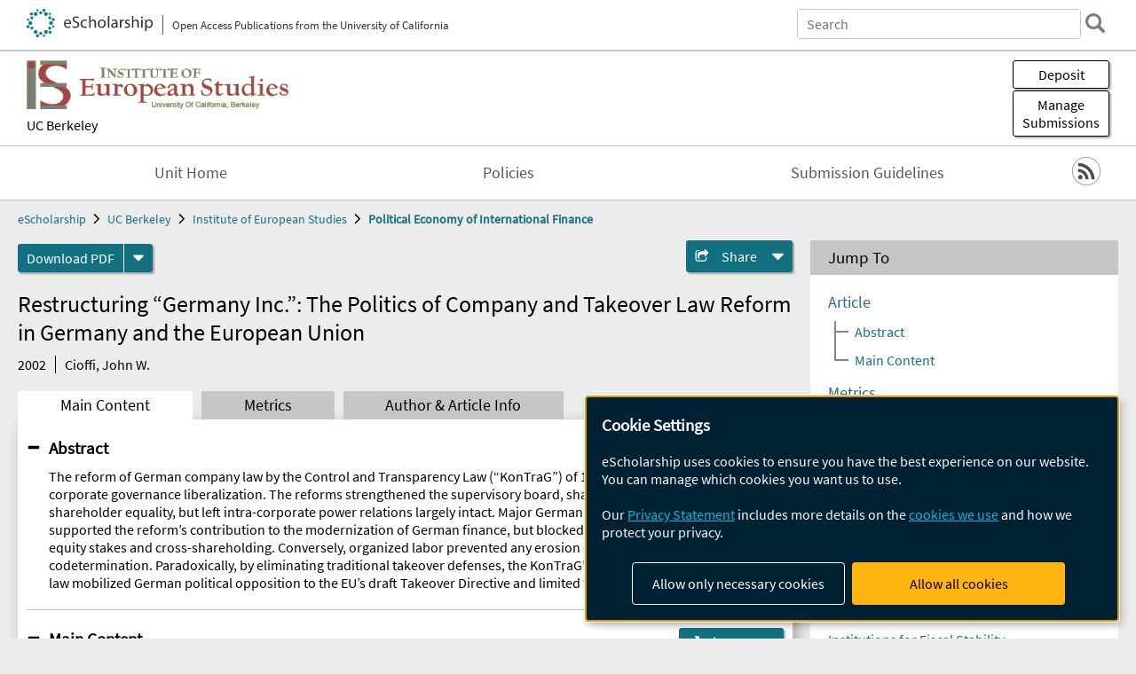

--- FILE ---
content_type: text/html; charset=UTF-8
request_url: https://escholarship.org/uc/item/4p15c19g
body_size: 2415
content:
<!DOCTYPE html>
<html lang="en">
<head>
    <meta charset="utf-8">
    <meta name="viewport" content="width=device-width, initial-scale=1">
    <title></title>
    <style>
        body {
            font-family: "Arial";
        }
    </style>
    <script type="text/javascript">
    window.awsWafCookieDomainList = [];
    window.gokuProps = {
"key":"AQIDAHjcYu/GjX+QlghicBgQ/7bFaQZ+m5FKCMDnO+vTbNg96AEO9gbUdnuqRleedIFveoKBAAAAfjB8BgkqhkiG9w0BBwagbzBtAgEAMGgGCSqGSIb3DQEHATAeBglghkgBZQMEAS4wEQQMXCicb+XDQ2DOsA5iAgEQgDtOOjvqzKqZUOOF66YElXu3pyocg5gVC0/BC8tD+g1jRYn/JwfrKMBS9Rb8m+RPFq76YP0B8+1diFDu+g==",
          "iv":"D549iQCwAgAABsG9",
          "context":"sEU2qZGsPL1Qg0D0xTqPeEL48yeKbAMOXFyQAVOCrNS26SPvUwOY/OZgM+va9tGSXWXIoiN8sBTj1rfhVlqW1grHnbSQRk9ZaZ+7E7yyBXY7t0VF6teV4uAoQXBJ5cLo1wR3H8Oaz5mQuvInGnPBK59Ip0SBBNtNZaBV/ynmZ6XFp6vLh5zdMceSwxeWbVsTd6dsgl2MDIROksmbwoUR8M7cH0EjP8uvnytfmCDZ8+9ycyv7izT6Ac0E6QizhmseYGJwFlHA4hpC5zl3/[base64]/ymBccc9ZzX1npFxqU6nKBq0BZZmW0mplZLTRFmMFm4LAEBEyuEUer42CRNl8eRHcjdlCA3z8YOexhRY4cxg2o6zS7iZuGhGnaQ+I2S1kMWGa+6Xjsr/Yby+nj/o2prxmwWaL3w1G44AYsGULqPY2rF0QhvegirJMEYZx9e0TFCuez9Z1du3DrTJcXolKIlBn0m0Ve/50HizsMH2PXvaBrRp2wwQioYio4wlCDKpi3Xe/rNOXiuEp9GGXiCHhAFa5Dn6/m+OIJH24iEW+ndCO"
};
    </script>
    <script src="https://5ec2a1ad32dc.d0db0a30.us-east-2.token.awswaf.com/5ec2a1ad32dc/60ea1a4c1295/553dc510dcaf/challenge.js"></script>
</head>
<body>
    <div id="challenge-container"></div>
    <script type="text/javascript">
        AwsWafIntegration.saveReferrer();
        AwsWafIntegration.checkForceRefresh().then((forceRefresh) => {
            if (forceRefresh) {
                AwsWafIntegration.forceRefreshToken().then(() => {
                    window.location.reload(true);
                });
            } else {
                AwsWafIntegration.getToken().then(() => {
                    window.location.reload(true);
                });
            }
        });
    </script>
    <noscript>
        <h1>JavaScript is disabled</h1>
        In order to continue, we need to verify that you're not a robot.
        This requires JavaScript. Enable JavaScript and then reload the page.
    </noscript>
</body>
</html>

--- FILE ---
content_type: text/html;charset=utf-8
request_url: https://escholarship.org/uc/item/4p15c19g
body_size: 4042
content:
<!DOCTYPE html>
<html lang="en" class="no-js">
<head>
  <meta charset="UTF-8">
  <meta name="viewport" content="width=device-width, initial-scale=1.0, user-scalable=yes">
  <title>Restructuring “Germany Inc.”: The Politics of Company and Takeover Law Reform in Germany and the European Union</title>
  <meta id="meta-title" property="citation_title" content="Restructuring “Germany Inc.”: The Politics of Company and Takeover Law Reform in Germany and the European Union"/>
  <meta id="og-title" property="og:title" content="Restructuring “Germany Inc.”: The Politics of Company and Takeover Law Reform in Germany and the European Union"/>
  <meta name="twitter:widgets:autoload" content="off"/>
  <meta name="twitter:dnt" content="on"/>
  <meta name="twitter:widgets:csp" content="on"/>
  <meta name="google-site-verification" content="lQbRRf0vgPqMbnbCsgELjAjIIyJjiIWo917M7hBshvI"/>
  <meta id="meta-abstract" name="citation_abstract" content="The reform of German company law by the Control and Transparency Law (“KonTraG”) of 1998 reveals politics of corporate governance liberalization.  The reforms strengthened the supervisory board, shareholder rights, and shareholder equality, but left intra-corporate power relations largely intact.  Major German financial institutions supported the reform’s contribution to the modernization of German finance, but blocked mandatory divestment of equity stakes and cross-shareholding.  Conversely, organized labor prevented any erosion of supervisory board codetermination.  Paradoxically, by eliminating traditional takeover defenses, the KonTraG’s liberalization of company law mobilized German political opposition to the EU’s draft Takeover Directive and limited further legal liberalization."/>
  <meta id="meta-description" name="description" content="Author(s): Cioffi, John W. | Abstract: The reform of German company law by the Control and Transparency Law (“KonTraG”) of 1998 reveals politics of corporate governance liberalization.  The reforms strengthened the supervisory board, shareholder rights, and shareholder equality, but left intra-corporate power relations largely intact.  Major German financial institutions supported the reform’s contribution to the modernization of German finance, but blocked mandatory divestment of equity stakes and cross-shareholding.  Conversely, organized labor prevented any erosion of supervisory board codetermination.  Paradoxically, by eliminating traditional takeover defenses, the KonTraG’s liberalization of company law mobilized German political opposition to the EU’s draft Takeover Directive and limited further legal liberalization."/>
  <meta id="og-description" name="og:description" content="Author(s): Cioffi, John W. | Abstract: The reform of German company law by the Control and Transparency Law (“KonTraG”) of 1998 reveals politics of corporate governance liberalization.  The reforms strengthened the supervisory board, shareholder rights, and shareholder equality, but left intra-corporate power relations largely intact.  Major German financial institutions supported the reform’s contribution to the modernization of German finance, but blocked mandatory divestment of equity stakes and cross-shareholding.  Conversely, organized labor prevented any erosion of supervisory board codetermination.  Paradoxically, by eliminating traditional takeover defenses, the KonTraG’s liberalization of company law mobilized German political opposition to the EU’s draft Takeover Directive and limited further legal liberalization."/>
  <meta id="og-image" property="og:image" content="https://escholarship.org/images/escholarship-facebook2.jpg"/>
  <meta id="og-image-width" property="og:image:width" content="1242"/>
  <meta id="og-image-height" property="og:image:height" content="1242"/>
  <meta id="meta-author0" name="citation_author" content="Cioffi, John W."/>
  <meta id="meta-publication_date" name="citation_publication_date" content="2002-04-15"/>
  <meta id="meta-online_date" name="citation_online_date" content="2002-07-30"/>
  <meta id="meta-pdf_url" name="citation_pdf_url" content="https://escholarship.org/content/qt4p15c19g/qt4p15c19g.pdf"/>
  <link rel="canonical" href="https://escholarship.org/uc/item/4p15c19g"/>
  <link rel="stylesheet" href="/css/main-e2f26f3825f01f93.css">
  <noscript><style> .jsonly { display: none } </style></noscript>
  <!-- Matomo -->
  <!-- Initial tracking setup. SPA tracking configured in MatomoTracker.jsx -->
  <script type="text/plain" data-type="application/javascript" data-name="matomo">
    var _paq = window._paq = window._paq || [];
    /* tracker methods like "setCustomDimension" should be called before "trackPageView" */
    _paq.push(['trackPageView']);
    _paq.push(['enableLinkTracking']);
    (function() {
      var u="//matomo.cdlib.org/";
      _paq.push(['setTrackerUrl', u+'matomo.php']);
      _paq.push(['setSiteId', '7']);
      var d=document, g=d.createElement('script'), s=d.getElementsByTagName('script')[0];
      g.async=true; g.src=u+'matomo.js'; s.parentNode.insertBefore(g,s);
      console.log('*** MATOMO LOADED ***');
    })();
  </script>
  <!-- End Matomo Code -->

</head>
<body>
  
<div id="main"><div data-reactroot=""><div class="body"><a href="#maincontent" class="c-skipnav">Skip to main content</a><div><div><header id="#top" class="c-header"><a class="c-header__logo2" href="/"><picture><source srcSet="/images/logo_eschol-small.svg" media="(min-width: 870px)"/><img src="/images/logo_eschol-mobile.svg" alt="eScholarship"/></picture><div class="c-header__logo2-tagline">Open Access Publications from the University of California</div></a><div class="c-header__search"><form class="c-search2"><div class="c-search2__inputs"><div class="c-search2__form"><label class="c-search2__label" for="global-search">Search eScholarship</label><input type="search" name="q" id="global-search" class="c-search2__field" placeholder="Search" autoComplete="off" autoCapitalize="off"/></div><fieldset><legend>Refine Search</legend><div class="c-search2__refine"><input type="radio" id="c-search2__refine-eschol" name="searchType" value="eScholarship" checked=""/><label for="c-search2__refine-eschol">All of eScholarship</label><input type="radio" id="c-search2__refine-campus" name="searchType" value="ies_peif"/><label for="c-search2__refine-campus">This <!-- -->Series</label><input type="hidden" name="searchUnitType" value="series"/></div></fieldset></div><button type="submit" class="c-search2__submit-button" aria-label="search"></button><button type="button" class="c-search2__search-close-button" aria-label="close search field"></button></form></div><button class="c-header__search-open-button" aria-label="open search field"></button></header></div><div class="
      c-subheader
      has-banner
      is-wide
      has-campus-label
      is-black
    "><a class="c-subheader__title" href="/uc/ies"><h1>Institute of European Studies</h1></a><a class="c-subheader__banner" href="/uc/ies"><img src="/cms-assets/251c5a67e28fd2b46f775c635db78b765e0ceffe2945e696f25bbb3c316efd30" alt="Political Economy of International Finance banner"/></a><a class="c-subheader__campus" href="/uc/ucb">UC Berkeley</a><div id="wizardModalBase" class="c-subheader__buttons"><button id="wizardlyDeposit" class="o-button__3">Deposit</button><div class="c-modal"></div><button id="wizardlyManage" class="o-button__3">Manage<span class="c-subheader__button-fragment">Submissions</span></button><div class="c-modal"></div></div></div><div class="c-navbar"><nav class="c-nav"><details open="" class="c-nav__main"><summary class="c-nav__main-button">Menu</summary><ul class="c-nav__main-items"><li><a href="/uc/ies">Unit Home</a></li><li><a href="/uc/ies/policyStatement">Policies</a></li><li><a href="/uc/ies/submitPaper">Submission Guidelines</a></li></ul></details></nav><div class="c-socialicons"><a href="/rss/unit/ies_peif"><img src="/images/logo_rss-circle-black.svg" alt="RSS"/></a></div></div><nav class="c-breadcrumb"><ul><li><a href="/">eScholarship</a></li><li><a href="/uc/ucb">UC Berkeley</a></li><li><a href="/uc/ies">Institute of European Studies</a></li><li><a class="c-breadcrumb-link--active" href="/uc/ies_peif">Political Economy of International Finance</a></li></ul></nav><div class="c-columns--sticky-sidebar"><main id="maincontent"><div><div class="c-itemactions"><div class="o-download"><a href="/content/qt4p15c19g/qt4p15c19g.pdf" class="o-download__button" download="eScholarship UC item 4p15c19g.pdf">Download <!-- -->PDF</a><details class="o-download__formats"><summary aria-label="formats"></summary><div><ul class="o-download__nested-menu"><li class="o-download__nested-list1">Main<ul><li><a href="/content/qt4p15c19g/qt4p15c19g.pdf" download="eScholarship UC item 4p15c19g.pdf">PDF</a></li></ul></li></ul></div></details></div><details class="c-share"><summary><span>Share</span></summary><div><div class="c-share__list"><a class="c-share__email" href="">Email</a><a class="c-share__facebook" href="">Facebook</a></div></div></details></div></div><h2 class="c-tabcontent__main-heading" tabindex="-1"><div class="c-clientmarkup">Restructuring “Germany Inc.”: The Politics of Company and Takeover Law Reform in Germany and the European Union</div></h2><div class="c-authorlist"><time class="c-authorlist__year">2002</time><ul class="c-authorlist__list u-truncate-lines"><li class="c-authorlist__begin"><a href="/search/?q=author%3ACioffi%2C%20John%20W.">Cioffi, John W.</a> </li></ul></div><div class="c-tabs"><div class="c-tabs__tabs"><button class="c-tabs__button-more" aria-label="Show all tabs">...</button><button class="c-tabs__button--active">Main Content</button><button class="c-tabs__button">Metrics</button><button class="c-tabs__button">Author &amp; <!-- -->Article<!-- --> Info</button></div><div class="c-tabs__content"><div class="c-tabcontent"><a name="article_abstract"></a><details class="c-togglecontent" open=""><summary>Abstract</summary><div id="abstract-text"><div class="c-clientmarkup"><p>The reform of German company law by the Control and Transparency Law (“KonTraG”) of 1998 reveals politics of corporate governance liberalization.  The reforms strengthened the supervisory board, shareholder rights, and shareholder equality, but left intra-corporate power relations largely intact.  Major German financial institutions supported the reform’s contribution to the modernization of German finance, but blocked mandatory divestment of equity stakes and cross-shareholding.  Conversely, organized labor prevented any erosion of supervisory board codetermination.  Paradoxically, by eliminating traditional takeover defenses, the KonTraG’s liberalization of company law mobilized German political opposition to the EU’s draft Takeover Directive and limited further legal liberalization.</p></div></div></details></div><p><br/></p></div></div></main><aside><section class="o-columnbox1"><header><h2>Jump To</h2></header><div class="c-jump"><a href="/uc/item/4p15c19g">Article</a><ul class="c-jump__tree" aria-labelledby="c-jump__label"><li><a href="/uc/item/4p15c19g">Abstract</a></li><li><a href="/uc/item/4p15c19g">Main Content</a></li></ul><ul class="c-jump__siblings"><li><a href="/uc/item/4p15c19g">Metrics</a></li><li><a href="/uc/item/4p15c19g">Author &amp; <!-- -->Article<!-- --> Info</a></li></ul></div></section><div><section class="o-columnbox1"><header><h2>Related Items</h2></header><ul class="c-relateditems"><li><h3><a class="o-textlink__secondary" href="/uc/item/07h5c51w"><div class="c-clientmarkup">The Accession Economies’ Rocky Road to the Euro</div></a></h3><div class="c-authorlist"><ul class="c-authorlist__list u-truncate-lines" style="--line-clamp-lines:2"><li class="c-authorlist__begin"><a href="/search/?q=author%3AEichengreen%2C%20Barry">Eichengreen, Barry</a> </li></ul></div></li><li><h3><a class="o-textlink__secondary" href="/uc/item/2kt1w239"><div class="c-clientmarkup">The Euro Through a Glass Darkly</div></a></h3><div class="c-authorlist"><ul class="c-authorlist__list u-truncate-lines" style="--line-clamp-lines:2"><li class="c-authorlist__begin"><a href="/search/?q=author%3AEichengreen%2C%20Barry">Eichengreen, Barry</a> </li></ul></div></li><li><h3><a class="o-textlink__secondary" href="/uc/item/34p6v7pt"><div class="c-clientmarkup">Institutions for Fiscal Stability</div></a></h3><div class="c-authorlist"><ul class="c-authorlist__list u-truncate-lines" style="--line-clamp-lines:2"><li class="c-authorlist__begin"><a href="/search/?q=author%3AEichengreen%2C%20Barry">Eichengreen, Barry</a> </li></ul></div></li><li><h3><a class="o-textlink__secondary" href="/uc/item/5174h9b8"><div class="c-clientmarkup">Transforming Competitiveness in European Transition Economies: The Role of Foreign Direct Investment</div></a></h3><div class="c-authorlist"><ul class="c-authorlist__list u-truncate-lines" style="--line-clamp-lines:2"><li class="c-authorlist__begin"><a href="/search/?q=author%3ASohinger%2C%20Jasminka">Sohinger, Jasminka</a> </li></ul></div></li><li><h3><a class="o-textlink__secondary" href="/uc/item/54j362v1"><div class="c-clientmarkup">Making Money: Political Development, the Greenback, and the Euro</div></a></h3><div class="c-authorlist"><ul class="c-authorlist__list u-truncate-lines" style="--line-clamp-lines:2"><li class="c-authorlist__begin"><a href="/search/?q=author%3AMcNamara%2C%20Kathleen%20R.">McNamara, Kathleen R.</a> </li></ul></div></li></ul></section></div></aside></div></div><div><div class="c-toplink"><a href="javascript:window.scrollTo(0, 0)">Top</a></div><footer class="c-footer"><nav class="c-footer__nav"><ul><li><a href="/">Home</a></li><li><a href="/aboutEschol">About eScholarship</a></li><li><a href="/campuses">Campus Sites</a></li><li><a href="/ucoapolicies">UC Open Access Policy</a></li><li><a href="/publishing">eScholarship Publishing</a></li><li><a href="https://www.cdlib.org/about/accessibility.html">Accessibility</a></li><li><a href="/privacypolicy">Privacy Statement</a></li><li><a href="/policies">Site Policies</a></li><li><a href="/terms">Terms of Use</a></li><li><a href="/login"><strong>Admin Login</strong></a></li><li><a href="https://help.escholarship.org"><strong>Help</strong></a></li></ul></nav><div class="c-footer__logo"><a href="/"><img class="c-lazyimage" data-src="/images/logo_footer-eschol.svg" alt="eScholarship, University of California"/></a></div><div class="c-footer__copyright">Powered by the<br/><a href="http://www.cdlib.org">California Digital Library</a><br/>Copyright © 2017<br/>The Regents of the University of California</div></footer></div></div></div></div>
  <script src="/js/vendors~app-bundle-2fe992be5bdff454dc27.js"></script>
  <script src="/js/app-bundle-ed8f2b484c2762d626d4.js"></script>
</body>
</html>
